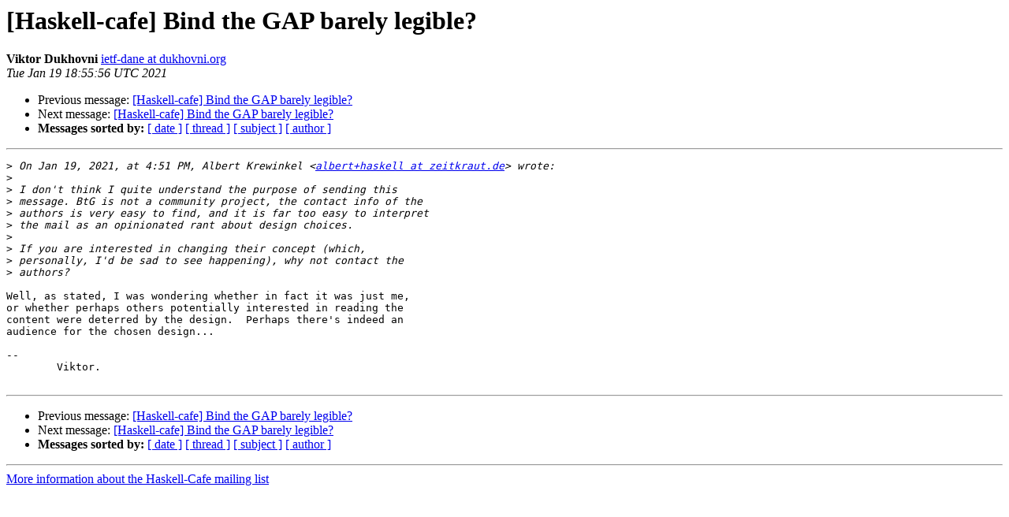

--- FILE ---
content_type: text/html
request_url: https://mail.haskell.org/pipermail/haskell-cafe/2021-January/133331.html
body_size: 1217
content:
<!DOCTYPE HTML PUBLIC "-//W3C//DTD HTML 4.01 Transitional//EN">
<HTML>
 <HEAD>
   <TITLE> [Haskell-cafe] Bind the GAP barely legible?
   </TITLE>
   <LINK REL="Index" HREF="index.html" >
   <LINK REL="made" HREF="mailto:haskell-cafe%40haskell.org?Subject=Re%3A%20%5BHaskell-cafe%5D%20Bind%20the%20GAP%20barely%20legible%3F&In-Reply-To=%3CB40BE0EE-3167-4B24-BD4F-17BB6D9D298E%40dukhovni.org%3E">
   <META NAME="robots" CONTENT="index,nofollow">
   <style type="text/css">
       pre {
           white-space: pre-wrap;       /* css-2.1, curent FF, Opera, Safari */
           }
   </style>
   <META http-equiv="Content-Type" content="text/html; charset=utf-8">
   <LINK REL="Previous"  HREF="133329.html">
   <LINK REL="Next"  HREF="133332.html">
 </HEAD>
 <BODY BGCOLOR="#ffffff">
   <H1>[Haskell-cafe] Bind the GAP barely legible?</H1>
    <B>Viktor Dukhovni</B> 
    <A HREF="mailto:haskell-cafe%40haskell.org?Subject=Re%3A%20%5BHaskell-cafe%5D%20Bind%20the%20GAP%20barely%20legible%3F&In-Reply-To=%3CB40BE0EE-3167-4B24-BD4F-17BB6D9D298E%40dukhovni.org%3E"
       TITLE="[Haskell-cafe] Bind the GAP barely legible?">ietf-dane at dukhovni.org
       </A><BR>
    <I>Tue Jan 19 18:55:56 UTC 2021</I>
    <P><UL>
        <LI>Previous message: <A HREF="133329.html">[Haskell-cafe] Bind the GAP barely legible?
</A></li>
        <LI>Next message: <A HREF="133332.html">[Haskell-cafe] Bind the GAP barely legible?
</A></li>
         <LI> <B>Messages sorted by:</B> 
              <a href="date.html#133331">[ date ]</a>
              <a href="thread.html#133331">[ thread ]</a>
              <a href="subject.html#133331">[ subject ]</a>
              <a href="author.html#133331">[ author ]</a>
         </LI>
       </UL>
    <HR>  
<!--beginarticle-->
<PRE>&gt;<i> On Jan 19, 2021, at 4:51 PM, Albert Krewinkel &lt;<A HREF="http://mail.haskell.org/cgi-bin/mailman/listinfo/haskell-cafe">albert+haskell at zeitkraut.de</A>&gt; wrote:
</I>&gt;<i> 
</I>&gt;<i> I don't think I quite understand the purpose of sending this
</I>&gt;<i> message. BtG is not a community project, the contact info of the
</I>&gt;<i> authors is very easy to find, and it is far too easy to interpret
</I>&gt;<i> the mail as an opinionated rant about design choices.
</I>&gt;<i> 
</I>&gt;<i> If you are interested in changing their concept (which,
</I>&gt;<i> personally, I'd be sad to see happening), why not contact the
</I>&gt;<i> authors?
</I>
Well, as stated, I was wondering whether in fact it was just me,
or whether perhaps others potentially interested in reading the
content were deterred by the design.  Perhaps there's indeed an
audience for the chosen design...

-- 
	Viktor.

</PRE>




<!--endarticle-->
    <HR>
    <P><UL>
        <!--threads-->
	<LI>Previous message: <A HREF="133329.html">[Haskell-cafe] Bind the GAP barely legible?
</A></li>
	<LI>Next message: <A HREF="133332.html">[Haskell-cafe] Bind the GAP barely legible?
</A></li>
         <LI> <B>Messages sorted by:</B> 
              <a href="date.html#133331">[ date ]</a>
              <a href="thread.html#133331">[ thread ]</a>
              <a href="subject.html#133331">[ subject ]</a>
              <a href="author.html#133331">[ author ]</a>
         </LI>
       </UL>

<hr>
<a href="http://mail.haskell.org/cgi-bin/mailman/listinfo/haskell-cafe">More information about the Haskell-Cafe
mailing list</a><br>
</body></html>
